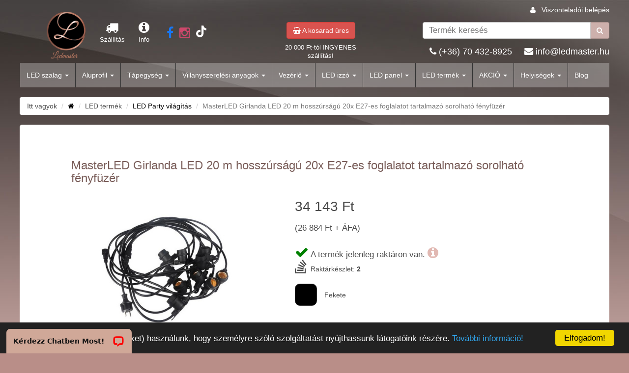

--- FILE ---
content_type: text/html; charset=utf-8
request_url: https://ledmaster.hu/led/LED_Girland/MasterLED_Girlanda_LED_20_m_hosszursagu_20x_E27_es_foglalatot_tartalmazo_sorolhato_girland_4283
body_size: 11364
content:
<!DOCTYPE html>
<html lang="hu-HU">
    <head>
        <meta charset="utf-8">
        <meta http-equiv="X-UA-Compatible" content="IE=edge">
        <meta name="viewport" content="width=device-width, initial-scale=1, maximum-scale=1, user-scalable=0">
        <meta http-equiv="Content-Type" content="text/html; charset=UTF-8">
        <meta name="ROBOTS" content="ALL" />

        <title>MasterLED Girlanda LED 20 m hosszúrságú 20x E27-es foglalatot tartalmazó sorolható fényfüzér | LEDMaster</title>
        <meta name="keywords" content="">
        <meta name="description" content="MasterLED Girlanda LED 20 m hosszúrságú 20x E27-es foglalatot tartalmazó sorolható fényfüzérLáthatósági szög 360 °, Milyen foglalatú izzóhoz? E27 , Felhasználási terület Kültér , Feszültség 220-240 V, Vízállósági szint IP44 , Hosszúság 20000 mm,  26884 Ft">
        <meta name="geo.region" content="hu">
        
        <meta name="robots" content="noodp"/>
        <meta name="Revisit-after" content="7 days" />
        <meta property="og:locale" content="hu_HU" />
        <meta property="og:type" content="product" />        
        <meta property="og:title" content="MasterLED Girlanda LED 20 m hosszúrságú 20x E27-es foglalatot tartalmazó sorolható fényfüzér" />
        <meta property="og:description" content="MasterLED Girlanda LED 20 m hosszúrságú 20x E27-es foglalatot tartalmazó sorolható fényfüzérLáthatósági szög 360 °, Milyen foglalatú izzóhoz? E27 , Felhasználási terület Kültér , Feszültség 220-240 V, Vízállósági szint IP44 , Hosszúság 20000 mm,  26884 Ft" />
        <meta property="og:url" content="https://ledmaster.hu//led/LED_Girland/MasterLED_Girlanda_LED_20_m_hosszursagu_20x_E27_es_foglalatot_tartalmazo_sorolhato_girland_4283" />
        <meta property="og:site_name" content="MasterLED Girlanda LED 20 m hosszúrságú 20x E27-es foglalatot tartalmazó sorolható fényfüzér" />
        <meta property="og:image" content="https://ledmaster.hu/item_images/4283/MasterLED_Girlanda_LED_20_m_hosszursagu_20x_E27_es_foglalatot_tartalmazo_sorolhato_girland_11189_show.jpg" />
        
        
        <meta name="facebook-domain-verification" content="x19twj9dhr448bs9qqmst05ddh5iqg" />
        
        
        
        <link rel="apple-touch-icon" sizes="57x57" href="/images/favicon/apple-icon-57x57.png">
        <link rel="apple-touch-icon" sizes="60x60" href="/images/favicon/apple-icon-60x60.png">
        <link rel="apple-touch-icon" sizes="72x72" href="/images/favicon/apple-icon-72x72.png">
        <link rel="apple-touch-icon" sizes="76x76" href="/images/favicon/apple-icon-76x76.png">
        <link rel="apple-touch-icon" sizes="114x114" href="/images/favicon/apple-icon-114x114.png">
        <link rel="apple-touch-icon" sizes="120x120" href="/images/favicon/apple-icon-120x120.png">
        <link rel="apple-touch-icon" sizes="144x144" href="/images/favicon/apple-icon-144x144.png">
        <link rel="apple-touch-icon" sizes="152x152" href="/images/favicon/apple-icon-152x152.png">
        <link rel="apple-touch-icon" sizes="180x180" href="/images/favicon/apple-icon-180x180.png">
        <link rel="icon" type="image/png" sizes="192x192"  href="/images/favicon/android-icon-192x192.png">
        <link rel="icon" type="image/png" sizes="32x32" href="/images/favicon/favicon-32x32.png">
        <link rel="icon" type="image/png" sizes="96x96" href="/images/favicon/favicon-96x96.png">
        <link rel="icon" type="image/png" sizes="16x16" href="/images/favicon/favicon-16x16.png">
        <link rel="manifest" href="/images/favicon/manifest.json">
        <meta name="msapplication-TileColor" content="#ffffff">
        <meta name="msapplication-TileImage" content="/images/favicon/ms-icon-144x144.png">
        <meta name="theme-color" content="#ffffff">
        <meta name="google-site-verification" content="NRc6tCpdFCg2NxgYE3eigodqb2kYk8MNrRwJ1wKQIu8" />

        <link rel="stylesheet" type="text/css" href="/css/font.css">
        <link rel="stylesheet" type="text/css" href="/css/font-awesome.css">
        <link rel="stylesheet" type="text/css" href="/css/bootstrap.min.css">
        <link rel="stylesheet" type="text/css" href="/css/style.css">
        <link rel="stylesheet" type="text/css" href="/css/style_lg.css">
        <link rel="stylesheet" type="text/css" href="/css/style_md.css">
        <link rel="stylesheet" type="text/css" href="/css/style_sm.css">
        <link rel="stylesheet" type="text/css" href="/css/style_xs.css">
        <link rel="stylesheet" type="text/css" href="/css/sweet-alert.css">
        <link rel="stylesheet" type="text/css" href="/css/lightgallery.css">
        <link rel="stylesheet" type="text/css" href="/css/dropdown.css">
        <link rel="stylesheet" type="text/css" href="/css/jquery-ui.min.css">
        <link rel="stylesheet" type="text/css" href="/css/slick.css"/>
        <link rel="stylesheet" type="text/css" href="/css/slick-theme.css"/>
        <link rel="stylesheet" type="text/css" href="/css/overwrite.css">
        
        <script type="text/javascript" src="/js/jquery-1.11.0.min.js"></script>
        <script type="text/javascript" src="/js/sweet-alert.min.js"></script>
        <script type="text/javascript" src="/js/bootstrap.min.js"></script>
        <script type="text/javascript" src="/js/jquery-ui.min.js"></script>
        <script type="text/javascript" src="/js/slick.min.js"></script>
        
        
        
        <!-- Google tag (gtag.js) -->
        <script async src="https://www.googletagmanager.com/gtag/js?id=G-KSQR9PD78W"></script>
        <script>
          window.dataLayer = window.dataLayer || [];
          function gtag(){dataLayer.push(arguments);}
          gtag('js', new Date());

          gtag('config', 'G-KSQR9PD78W');
        </script>
        
        <script type="text/javascript"></script>
        
        <script type="text/javascript">
            window.cookieconsent_options = {"message":"Weboldalunkon cookie-kat (sütiket) használunk, hogy személyre szóló szolgáltatást nyújthassunk látogatóink részére.","dismiss":"Elfogadom!","learnMore":"További információ!","link":"../doc/aszf.pdf","theme":"dark-bottom"};
        </script>
        <script type="text/javascript" src="//cdnjs.cloudflare.com/ajax/libs/cookieconsent2/1.0.9/cookieconsent.min.js"></script>
       
        
        <!-- Meta Pixel Code -->
        <script>
        !function(f,b,e,v,n,t,s)
        {if(f.fbq)return;n=f.fbq=function(){n.callMethod?
        n.callMethod.apply(n,arguments):n.queue.push(arguments)};
        if(!f._fbq)f._fbq=n;n.push=n;n.loaded=!0;n.version='2.0';
        n.queue=[];t=b.createElement(e);t.async=!0;
        t.src=v;s=b.getElementsByTagName(e)[0];
        s.parentNode.insertBefore(t,s)}(window, document,'script',
        'https://connect.facebook.net/en_US/fbevents.js');
        fbq('init', '929211857472945');
        fbq('track', 'PageView');
        </script>
        <noscript><img height="1" width="1" style="display:none"
        src="https://www.facebook.com/tr?id=929211857472945&ev=PageView&noscript=1"
        /></noscript>
        <!-- End Meta Pixel Code -->
        
    </head>

<body itemscope itemtype="http://schema.org/WebPage">
    
    <div id="fb-root"></div>
    <script type="text/javascript">(function(d, s, id) {
    var js, fjs = d.getElementsByTagName(s)[0];
    if (d.getElementById(id)) return;
    js = d.createElement(s); js.id = id;
    js.src = "//connect.facebook.net/hu_HU/all.js#xfbml=1&appId=519652811379386";
    fjs.parentNode.insertBefore(js, fjs);
    }(document, 'script', 'facebook-jssdk'));</script>
    
    <div id="preloader"><div id="status">Kis türelmet,<br>feldolgozás folyamatban ...</div></div>
    
    <meta itemprop="url" content="https://ledmaster.hu/">
    <meta itemprop="name" content="LEDMaster">

    <!--<div id="preloader"><div id="status">Kis türelmet,<br>feldolgozás folyamatban ...</div></div>-->
    <div class="scroll_top"><i class="fa fa-angle-up"></i></div>
    <div id="wrapper">

        <nav class="navbar navbar-default my-navbar-fixed-top">
            <div class="row">
                <div class="col-xs-12">
                    <div style="margin: 0 auto; max-width: 1200px; position: relative;">
                        <div class="dealer_login"><i class="fa fa-user"></i> &nbsp; <a href="https://ledmasterb2b.hu/" style="color: #FFFFFF;">Viszonteladói belépés</a></div>
                        <div class="row">
                            <div class="col-xs-2 col-sm-3 col-md-5">
                                <div class="logo row" style="color: #FFFFFF; font-size: 1em;">
                                    <div class="col-xs-12 col-md-2"><a href="/"><img src="/images/logo.png" alt="LEDMaster.hu"></a></div>
                                    <div style="margin: 20px 0  0 30px;" class="col-md-2 hidden-xs hidden-sm text-center"><a href="/szallitasi_dijaink"><i class="fa fa-2x fa-truck"></i><br>Szállítás</a></div>
                                    <div style="margin-top: 20px;" class="col-md-1 hidden-xs hidden-sm text-center"><a href="/kapcsolat"><i class="fa fa-2x fa-info-circle"></i><br>Info</a></div>
                                    <div style="margin-top: 28px; margin-left: 15px;" class="col-md-3 hidden-xs hidden-sm text-center">
                                        <a target="_blank" href="https://www.facebook.com/ledmasterhu/"><i style="color: #1877F2" class="fa fa-2x fa-facebook"></i></a> &nbsp; 
                                        <a target="_blank" href="https://www.instagram.com/ledmaster_hu/"><i style="color: #cd486b" class="fa fa-2x fa-instagram"></i></a> &nbsp; 
                                        <a target="_blank" href="https://www.tiktok.com/@ledmaster.official"><svg xmlns="http://www.w3.org/2000/svg" height="24" width="21" viewBox="0 0 448 512"><!--!Font Awesome Free 6.5.2 by @fontawesome - https://fontawesome.com License - https://fontawesome.com/license/free Copyright 2024 Fonticons, Inc.--><path fill="#FFFFFF" d="M448 209.9a210.1 210.1 0 0 1 -122.8-39.3V349.4A162.6 162.6 0 1 1 185 188.3V278.2a74.6 74.6 0 1 0 52.2 71.2V0l88 0a121.2 121.2 0 0 0 1.9 22.2h0A122.2 122.2 0 0 0 381 102.4a121.4 121.4 0 0 0 67 20.1z"/></svg></a>
                                    </div>
                                    
                                    <div class="col-md-3 hidden-xs hidden-sm"></div>
                                </div>
                            </div>
                            <div class="hidden-xs col-sm-4 col-md-3">
                                <div class="basket-box text-center">
                                    <a tabindex="0" class="btn btn-danger" role="button" data-toggle="popover" data-trigger="click" title="" data-content=""><i class="fa fa-shopping-basket"></i> A kosarad üres</a>
                                    <div style="color: #FFFFFF; font-size: 0.9em; margin: 10px 0 5px 0;" class="hidden-sm">
                                    20 000 Ft-tól INGYENES szállítás!
                                    </div>
                                </div>
                            </div>
                            <div class="col-xs-10 col-sm-5 col-md-4">
                                <div class="search-div">
                                    <form method="GET" action="/" id="search">
                                        <input name="op" value="do_search" type="hidden">                                                                            
                                        <div class="input-group">
                                            <input autocomplete="off" type="text" class="form-control search-input" placeholder="Termék keresés" name="search_name" id="search_name" aria-describedby="basic-addon2">
                                            <span class="input-group-addon btn btn-default" id="basic-addon2"><i class="fa fa-search"></i></span>
                                        </div>
                                    </form>
                                    <div id="search_result_wrapper">
                                        <div id="search_result"></div>
                                    </div>
                                    <div class="hidden-xs hidden-sm text-right header-email"><i class="fa fa-phone"></i> <a style="color: white;" href="tel:(+36) 70 432-8925">(+36) 70 432-8925</a> &nbsp;&nbsp;&nbsp; <i class="fa fa-envelope"></i> <a style="color: white;" href="mailto:info@ledmaster.hu">info@ledmaster.hu</a></div>
                                </div>
                            </div>
                            <div class="clearfix"></div>
                        </div>
                    </div>
                </div>
                
                <div class="col-xs-12">
                    <div style="max-width: 1200px; margin: 0 auto;">
                        <div class="navbar-header">
                          <button type="button" class="navbar-toggle collapsed" data-toggle="collapse" data-target="#my_menu" aria-expanded="false">
                            <span class="sr-only">Toggle navigation</span>
                            <span class="icon-bar"></span>
                            <span class="icon-bar"></span>
                            <span class="icon-bar"></span>
                          </button>
                            <span style="color: #FFFFFF; margin-top: -6px;" class="navbar-brand visible-xs visible-sm">
                                <a href="/szallitasi_dijaink"><i class="fa fa-2x fa-truck"></i></a> &nbsp;  
                                <a href="/kapcsolat"><i class="fa fa-2x fa-info-circle"></i></a> &nbsp; 
                                <a href="/mediatar"><i class="fa fa-2x fa-camera"></i></a> &nbsp; 
                                
                                <a href="/kosaram_tartalma"><i style="color: #d9534f;;" class="fa fa-2x fa-shopping-basket"></i></a>
                            </span>
                        </div>

                        <div class="collapse navbar-collapse" id="my_menu">
                            <ul class="nav navbar-nav">
                                <li class="dropdown"><a data-toggle="dropdown" class="dropdown-toggle" href="javascript:void(0)">LED szalag <span class="caret"></span></a><ul role="menu" class="dropdown-menu"><li><a href="/led_termek/LED_szalag/nem-vizallo-belteri-led-szalag/default" title="Beltéri led szalag">Beltéri led szalag</a></li><li><a href="/led_termek/LED_szalag/vizallo-kulteri-led-szalag/default" title="Vízálló led szalag">Vízálló led szalag</a></li><li class="dropdown-submenu"><a data-toggle="dropdown" class="dropdown-toggle my_submenu" href="javascript:void(0)">LEDmaster Prémium LED szalag szettek <span class="caret"></span></a><ul role="menu" class="dropdown-menu"><li><a href="/led_termek/LED_szalag/LEDmaster_Premium_belteri_LED_szalag_szettek/default" title="LEDmaster Prémium beltéri LED szalag szettek">LEDmaster Prémium beltéri LED szalag szettek</a></li></ul></li><li class="dropdown-submenu"><a data-toggle="dropdown" class="dropdown-toggle my_submenu" href="javascript:void(0)">Strühm LEDszalag szettek <span class="caret"></span></a><ul role="menu" class="dropdown-menu"><li><a href="/led_termek/LED_szalag/RGB/default" title="RGB">RGB</a></li><li><a href="/led_termek/LED_szalag/Egyszinu/default" title="Fehér">Fehér</a></li></ul></li><li><a href="/led_termek/LED_szalag/EcoLight_LED_szalag_szettek/default" title="EcoLight LED szalag szettek">EcoLight LED szalag szettek</a></li><li><a href="/led_termek/LED_szalag/MasterLED_ledszalag_szettek/default" title="MasterLED ledszalag szettek">MasterLED ledszalag szettek</a></li></ul></li><li class="dropdown"><a data-toggle="dropdown" class="dropdown-toggle" href="javascript:void(0)">Aluprofil <span class="caret"></span></a><ul role="menu" class="dropdown-menu"><li><a href="/led_termek/Aluprofil/aluprofil-led-szalaghoz/default" title="Aluprofilok">Aluprofilok</a></li></ul></li><li class="dropdown"><a data-toggle="dropdown" class="dropdown-toggle" href="javascript:void(0)">Tápegység <span class="caret"></span></a><ul role="menu" class="dropdown-menu"><li><a href="/led_termek/Tapegyseg/LED_tapegyseg_5_VDC/default" title="LED tápegység 5 VDC">LED tápegység 5 VDC</a></li><li><a href="/led_termek/Tapegyseg/12_VDC_tapegyseg/default" title="LED tápegység 12 VDC">LED tápegység 12 VDC</a></li><li><a href="/led_termek/Tapegyseg/24_VDC_tapegyseg/default" title="LED tápegység 24 VDC">LED tápegység 24 VDC</a></li></ul></li><li class="dropdown"><a data-toggle="dropdown" class="dropdown-toggle" href="javascript:void(0)">Villanyszerelési anyagok <span class="caret"></span></a><ul role="menu" class="dropdown-menu"><li><a href="/led_termek/Villanyszerelesi_anyagok/LED_Fejlampa/default" title="Zseblámpák és fejlámpák">Zseblámpák és fejlámpák</a></li><li><a href="/led_termek/Villanyszerelesi_anyagok/Crownman_termekek/default" title="Crownman barkácsolási termékek">Crownman barkácsolási termékek</a></li><li class="dropdown-submenu"><a data-toggle="dropdown" class="dropdown-toggle my_submenu" href="javascript:void(0)">Kapcsolók, dugaljak és egyéb szerelvények <span class="caret"></span></a><ul role="menu" class="dropdown-menu"><li><a href="/led_termek/Villanyszerelesi_anyagok/Lengo_aljzatok_dugvillak/default" title="Lengő aljzatok, dugvillák">Lengő aljzatok, dugvillák</a></li><li><a href="/led_termek/Villanyszerelesi_anyagok/Hosszabbitok_elosztok/default" title="Hosszabbítók, elosztók">Hosszabbítók, elosztók</a></li><li><a href="/led_termek/Villanyszerelesi_anyagok/Falon_kivuli_kapcsolok_es_egyeb_szerelvenyek/default" title="Falon kívüli kapcsolók és egyéb szerelvények">Falon kívüli kapcsolók és egyéb szerelvények</a></li><li><a href="/led_termek/Villanyszerelesi_anyagok/Sullyesztett_kapcsolok_es_egyeb_szerelvenyek/default" title="Süllyesztett kapcsolók és egyéb szerelvények">Süllyesztett kapcsolók és egyéb szerelvények</a></li><li><a href="/led_termek/Villanyszerelesi_anyagok/Vizmentes_kapcsolok_es_egyeb_szerelvenyek/default" title="Vízmentes kapcsolók és egyéb szerelvények">Vízmentes kapcsolók és egyéb szerelvények</a></li></ul></li><li class="dropdown-submenu"><a data-toggle="dropdown" class="dropdown-toggle my_submenu" href="javascript:void(0)">Elemek <span class="caret"></span></a><ul role="menu" class="dropdown-menu"><li><a href="/led_termek/Villanyszerelesi_anyagok/Ujratoltheto_akkumlator/default" title="Újratölthető akkumlátorok">Újratölthető akkumlátorok</a></li><li><a href="/led_termek/Villanyszerelesi_anyagok/Gomb_elemek/default" title="Gombelemek">Gombelemek</a></li><li><a href="/led_termek/Villanyszerelesi_anyagok/Alkali_specialis_elemek/default" title="Alkáli, speciális elemek">Alkáli, speciális elemek</a></li><li><a href="/led_termek/Villanyszerelesi_anyagok/Akkumlator_toltok/default" title="Akkumlátor töltők">Akkumlátor töltők</a></li></ul></li><li class="dropdown-submenu"><a data-toggle="dropdown" class="dropdown-toggle my_submenu" href="javascript:void(0)">Ragasztószalagok <span class="caret"></span></a><ul role="menu" class="dropdown-menu"><li><a href="/led_termek/Villanyszerelesi_anyagok/Ragasztoszalag/default" title="Szigetelő szalagok">Szigetelő szalagok</a></li><li><a href="/led_termek/Villanyszerelesi_anyagok/Ketoldalu_ragasztoszalagok/default" title="Kétoldalú ragasztószalagok">Kétoldalú ragasztószalagok</a></li></ul></li><li class="dropdown-submenu"><a data-toggle="dropdown" class="dropdown-toggle my_submenu" href="javascript:void(0)">Kötődobozok <span class="caret"></span></a><ul role="menu" class="dropdown-menu"><li><a href="/led_termek/Villanyszerelesi_anyagok/Elosztok_es_kotoelemek/default" title="Falon kívüli kötődobozok">Falon kívüli kötődobozok</a></li><li><a href="/led_termek/Villanyszerelesi_anyagok/Falon_kivuli_kotodobozok/default" title="Süllyesztett kötődobozok">Süllyesztett kötődobozok</a></li></ul></li><li><a href="/led_termek/Villanyszerelesi_anyagok/Lakaselosztok/default" title="Lakáselosztók">Lakáselosztók</a></li><li><a href="/led_termek/Villanyszerelesi_anyagok/Power_bank/default" title="Power bank">Power bank</a></li><li><a href="/led_termek/Villanyszerelesi_anyagok/Kabelkotegelo/default" title="Kábelkötegelő">Kábelkötegelő</a></li><li class="dropdown-submenu"><a data-toggle="dropdown" class="dropdown-toggle my_submenu" href="javascript:void(0)">Foglalatok <span class="caret"></span></a><ul role="menu" class="dropdown-menu"><li><a href="/led_termek/Villanyszerelesi_anyagok/E14_foglalat/default" title="E14 foglalat">E14 foglalat</a></li><li><a href="/led_termek/Villanyszerelesi_anyagok/GU10_foglalat/default" title="GU10 foglalat">GU10 foglalat</a></li><li><a href="/led_termek/Villanyszerelesi_anyagok/E27_foglalatok/default" title="E27 foglalat">E27 foglalat</a></li></ul></li><li><a href="/led_termek/Villanyszerelesi_anyagok/Cstlakozo/default" title="Csatlakozók">Csatlakozók</a></li><li><a href="/led_termek/Villanyszerelesi_anyagok/Mozgaserzekelok/default" title="Mozgásérzékelők és alkonykapcsolók">Mozgásérzékelők és alkonykapcsolók</a></li><li><a href="/led_termek/Villanyszerelesi_anyagok/Vezetek_nelkuli_csengo/default" title="Vezeték nélküli csengő">Vezeték nélküli csengő</a></li><li><a href="/led_termek/Villanyszerelesi_anyagok/Csatlakozok/default" title="Sorkapcsok és kötőelemek 12-230V">Sorkapcsok és kötőelemek 12-230V</a></li><li class="dropdown-submenu"><a data-toggle="dropdown" class="dropdown-toggle my_submenu" href="javascript:void(0)">Vezetékek <span class="caret"></span></a><ul role="menu" class="dropdown-menu"><li><a href="/led_termek/Villanyszerelesi_anyagok/Szerelt_vezetekek/default" title="Szerelt vezetékek">Szerelt vezetékek</a></li><li><a href="/led_termek/Villanyszerelesi_anyagok/Gyenge_aramu_vezetekek/default" title="Gyenge áramú vezetékek">Gyenge áramú vezetékek</a></li></ul></li><li><a href="/led_termek/Villanyszerelesi_anyagok/Kapcsolok/default" title="MasterLED Üveg szerelvények">MasterLED Üveg szerelvények</a></li><li><a href="/led_termek/Villanyszerelesi_anyagok/vezetekek_es_kabelek/default" title="Kiegészítők">Kiegészítők</a></li></ul></li><li class="dropdown"><a data-toggle="dropdown" class="dropdown-toggle" href="javascript:void(0)">Vezérlő <span class="caret"></span></a><ul role="menu" class="dropdown-menu"><li><a href="/led_termek/Vezerlo/Dimmer_fenyeroszabalyzo/default" title="Dimmer fényerőszabályzó">Dimmer fényerőszabályzó</a></li><li><a href="/led_termek/Vezerlo/Wifi/default" title="RGB vezérlők">RGB vezérlők</a></li></ul></li><li class="dropdown"><a data-toggle="dropdown" class="dropdown-toggle" href="javascript:void(0)">LED izzó <span class="caret"></span></a><ul role="menu" class="dropdown-menu"><li><a href="/led_termek/LED_izzo/E40_LED_izzo/default" title="E40 LED izzó">E40 LED izzó</a></li><li><a href="/led_termek/LED_izzo/e-14/default" title="E14 LED izzó">E14 LED izzó</a></li><li><a href="/led_termek/LED_izzo/e-27/default" title="E27 LED izzó">E27 LED izzó</a></li><li><a href="/led_termek/LED_izzo/G4_LED_izzo/default" title="G4 LED izzó">G4 LED izzó</a></li><li><a href="/led_termek/LED_izzo/G9_LED_izzo/default" title="G9 LED izzó">G9 LED izzó</a></li><li><a href="/led_termek/LED_izzo/gu-10/default" title="GU10 LED izzó">GU10 LED izzó</a></li><li><a href="/led_termek/LED_izzo/GX53/default" title="GX53 LED izzó">GX53 LED izzó</a></li><li><a href="/led_termek/LED_izzo/mr-16/default" title="MR16 LED izzó">MR16 LED izzó</a></li><li><a href="/led_termek/LED_izzo/5_1_LED_izzo/default" title="Csomagakció">Csomagakció</a></li></ul></li><li class="dropdown"><a data-toggle="dropdown" class="dropdown-toggle" href="javascript:void(0)">LED panel <span class="caret"></span></a><ul role="menu" class="dropdown-menu"><li class="dropdown-submenu"><a data-toggle="dropdown" class="dropdown-toggle my_submenu" href="javascript:void(0)">LED panelek <span class="caret"></span></a><ul role="menu" class="dropdown-menu"><li><a href="/led_termek/LED_panel/led-mennyezeti-lampa/default" title="Falba süllyesztett LED panel">Falba süllyesztett LED panel</a></li><li><a href="/led_termek/LED_panel/Falon_kivuli_Led_panel/default" title="Falon kívüli LED panel">Falon kívüli LED panel</a></li></ul></li></ul></li><li class="dropdown"><a data-toggle="dropdown" class="dropdown-toggle" href="javascript:void(0)">LED termék <span class="caret"></span></a><ul role="menu" class="dropdown-menu"><li class="dropdown-submenu"><a data-toggle="dropdown" class="dropdown-toggle my_submenu" href="javascript:void(0)">Kerti LED világítás <span class="caret"></span></a><ul role="menu" class="dropdown-menu"><li><a href="/led_termek/LED_termek/Kerti_vilagitas/default" title="Állólámpa beépített LED-del">Állólámpa beépített LED-del</a></li><li><a href="/led_termek/LED_termek/Napelemes_utcai_lampa/default" title="Napelemes lámpák">Napelemes lámpák</a></li><li><a href="/led_termek/LED_termek/Fali_lampa_beepitett_LED_el/default" title="Fali lámpa beépített LED-del">Fali lámpa beépített LED-del</a></li><li><a href="/led_termek/LED_termek/Fali_lampa_cserelheto_LED_el/default" title="Fali lámpa cserélhető fényforrással">Fali lámpa cserélhető fényforrással</a></li><li><a href="/led_termek/LED_termek/LED_allolampa_cserelheto_LED_el/default" title="Állólámpa cserélhető fényforrással">Állólámpa cserélhető fényforrással</a></li><li><a href="/led_termek/LED_termek/Napelemes_utcamegvilagitok/default" title="Napelemes utcamegvilágítók">Napelemes utcamegvilágítók</a></li><li><a href="/led_termek/LED_termek/Sullyesztett_es_leszurhato_LED_lampa/default" title="Süllyesztett és leszúrható LED lámpa">Süllyesztett és leszúrható LED lámpa</a></li><li><a href="/led_termek/LED_termek/Kerti_mennyezeti_lampak/default" title="Kerti mennyezeti lámpák">Kerti mennyezeti lámpák</a></li><li><a href="/led_termek/LED_termek/LED_Girland/default" title="LED Party világítás">LED Party világítás</a></li><li><a href="/led_termek/LED_termek/Kulteri_eloszto_blokk/default" title="Kültéri elosztó blokk">Kültéri elosztó blokk</a></li></ul></li><li class="dropdown-submenu"><a data-toggle="dropdown" class="dropdown-toggle my_submenu" href="javascript:void(0)">Ipari LED termékek <span class="caret"></span></a><ul role="menu" class="dropdown-menu"><li><a href="/led_termek/LED_termek/led-reflektor/default" title="Led reflektor">Led reflektor</a></li><li><a href="/led_termek/LED_termek/Munka_lampak/default" title="Munkalámpa">Munkalámpa</a></li><li><a href="/led_termek/LED_termek/Por_es_Paramentes_lampa/default" title="Por- és Páramentes beépített LED-es lámpa">Por- és Páramentes beépített LED-es lámpa</a></li><li><a href="/led_termek/LED_termek/LED_es_armatura/default" title="Fénycső armatúra">Fénycső armatúra</a></li><li><a href="/led_termek/LED_termek/LED_fenycso/default" title="LED fénycső">LED fénycső</a></li><li><a href="/led_termek/LED_termek/LED_utcavilagito/default" title="LED utcavilágító">LED utcavilágító</a></li><li><a href="/led_termek/LED_termek/High_Bay_lampa/default" title="Csarnokvilágító lámpa">Csarnokvilágító lámpa</a></li><li><a href="/led_termek/LED_termek/Kandelaber_es_kiegeszitoi/default" title="Kandeláber és kiegeszítői">Kandeláber és kiegeszítői</a></li></ul></li><li class="dropdown-submenu"><a data-toggle="dropdown" class="dropdown-toggle my_submenu" href="javascript:void(0)">Tükör és képmegvilágítók <span class="caret"></span></a><ul role="menu" class="dropdown-menu"><li><a href="/led_termek/LED_termek/Tukormegvilagtok/default" title="Fürdőszobai tükörvilágítás">Fürdőszobai tükörvilágítás</a></li><li><a href="/led_termek/LED_termek/Kepmegvilagitok/default" title="Képmegvilágítók">Képmegvilágítók</a></li></ul></li><li class="dropdown-submenu"><a data-toggle="dropdown" class="dropdown-toggle my_submenu" href="javascript:void(0)">Mennyezeti LED lámpa <span class="caret"></span></a><ul role="menu" class="dropdown-menu"><li><a href="/led_termek/LED_termek/Taviranyithato_lampak/default" title="Távirányítható lámpák">Távirányítható lámpák</a></li><li><a href="/led_termek/LED_termek/Uj_Modena_sorozat/default" title="Modena sorozat">Modena sorozat</a></li><li><a href="/led_termek/LED_termek/IP20_vedettsegu_menyeztei_lampak/default" title="IP20 védettségű mennyezeti lámpák">IP20 védettségű mennyezeti lámpák</a></li><li><a href="/led_termek/LED_termek/IP44_vedettsegu_mennyezeti_lampak/default" title="IP44 védettségű mennyezeti lámpák">IP44 védettségű mennyezeti lámpák</a></li><li><a href="/led_termek/LED_termek/IP54_vedettsegu_mennyezeti_lampak/default" title="IP54 védettségű mennyezeti lámpák">IP54 védettségű mennyezeti lámpák</a></li><li><a href="/led_termek/LED_termek/IP65_vedettsegu_mennyezeti_lampak/default" title="IP65 védettségű mennyezeti lámpák">IP65 védettségű mennyezeti lámpák</a></li><li><a href="/led_termek/LED_termek/LEDmaster_Premium_Lucero_lampacsalad/default" title="Lucero távirányítós lámpacsalád">Lucero távirányítós lámpacsalád</a></li><li><a href="/led_termek/LED_termek/E27_es_foglalatu_mennyezeti_lampak/default" title="E27-es foglalatú mennyezeti lámpák">E27-es foglalatú mennyezeti lámpák</a></li><li><a href="/led_termek/LED_termek/Mozgaserzekelos_mennyezeti_lampa/default" title="Mozgásérzékelős mennyezeti lámpák">Mozgásérzékelős mennyezeti lámpák</a></li></ul></li><li class="dropdown-submenu"><a data-toggle="dropdown" class="dropdown-toggle my_submenu" href="javascript:void(0)">Spotlámpák <span class="caret"></span></a><ul role="menu" class="dropdown-menu"><li><a href="/led_termek/LED_termek/spot-lampatestek/default" title="Süllyesztett spot lámpa cserélhető fényforrással">Süllyesztett spot lámpa cserélhető fényforrással</a></li><li><a href="/led_termek/LED_termek/Mennyezeti_lampak/default" title="Falon kívüli spot lámpa cserélhető fényforrással">Falon kívüli spot lámpa cserélhető fényforrással</a></li><li><a href="/led_termek/LED_termek/Spot_lampa/default" title="Süllyesztett spotlámpa beépített LED-es fényforrás">Süllyesztett spotlámpa beépített LED-es fényforrás</a></li><li><a href="/led_termek/LED_termek/Sullyesztett_spot_lampa/default" title="Falon kívüli spot lámpa beépített LED-es fényforrá">Falon kívüli spot lámpa beépített LED-es fényforrá</a></li></ul></li><li><a href="/led_termek/LED_termek/Fuggesztett_lampak/default" title="Függesztett lámpák">Függesztett lámpák</a></li><li><a href="/led_termek/LED_termek/Karacsonyi_vilagitas/default" title="Karácsonyi világítás">Karácsonyi világítás</a></li><li class="dropdown-submenu"><a data-toggle="dropdown" class="dropdown-toggle my_submenu" href="javascript:void(0)">Sínre szerelhető lámparendszerek <span class="caret"></span></a><ul role="menu" class="dropdown-menu"><li><a href="/led_termek/LED_termek/Sinre_szerelheto_lampa/default" title="1 fázisú sínes rendszerek">1 fázisú sínes rendszerek</a></li><li><a href="/led_termek/LED_termek/3_fazisu_sines_rendszerek/default" title="3 fázisú sínes rendszerek">3 fázisú sínes rendszerek</a></li><li><a href="/led_termek/LED_termek/Magneses_sines_rendszerek/default" title="Mágneses sínes rendszerek">Mágneses sínes rendszerek</a></li><li><a href="/led_termek/LED_termek/Videx_sines_rendszerek/default" title="Videx sínes rendszerek">Videx sínes rendszerek</a></li></ul></li><li><a href="/led_termek/LED_termek/LED_Fali_lampa/default" title="Fali LED lámpa">Fali LED lámpa</a></li><li><a href="/led_termek/LED_termek/LED_asztali_lampa/default" title="Asztali lámpa">Asztali lámpa</a></li><li><a href="/led_termek/LED_termek/LED_falmosofeny/default" title="Állólámpa">Állólámpa</a></li><li><a href="/led_termek/LED_termek/Butorvilagitas/default" title="Pultmegvilágítók">Pultmegvilágítók</a></li><li><a href="/led_termek/LED_termek/Gardrobvilagitas/default" title="Gardróbvilágítás">Gardróbvilágítás</a></li><li><a href="/led_termek/LED_termek/LED_TV_hattervilagitas/default" title="TV LED szalag">TV LED szalag</a></li><li class="dropdown-submenu"><a data-toggle="dropdown" class="dropdown-toggle my_submenu" href="javascript:void(0)">LED Irányfény <span class="caret"></span></a><ul role="menu" class="dropdown-menu"><li><a href="/led_termek/LED_termek/Lepcso_vilagitas/default" title="LED Lépcsővilágítás">LED Lépcsővilágítás</a></li><li><a href="/led_termek/LED_termek/LED_Ejszakai_feny/default" title="LED Éjszakai fény">LED Éjszakai fény</a></li></ul></li><li><a href="/led_termek/LED_termek/nem-vizallo-led-modul/default" title="Beltéri led modul">Beltéri led modul</a></li><li><a href="/led_termek/LED_termek/vizallo-kulteri-led-modul/default" title="Vízálló led modul">Vízálló led modul</a></li><li><a href="/led_termek/LED_termek/LED_auto_izzok/default" title="LED autó izzók és tartozékok">LED autó izzók és tartozékok</a></li></ul></li>
                                <li class="dropdown"><a data-toggle="dropdown" class="dropdown-toggle" href="javascript:void(0)">AKCIÓ <span class="caret"></span></a><ul role="menu" class="dropdown-menu"><li><a href="/kiemelt/akcio">Akció</a></li><li><a href="/kiemelt/ujdonsag">Újdonság</a></li><li><a href="/kiemelt/ujrakaphato">Újra kapható</a></li><li><a href="/kiemelt/kifuto">Tartósan alacsony árú termékek</a></li></ul></li><li class="dropdown"><a data-toggle="dropdown" class="dropdown-toggle" href="javascript:void(0)">Helyiségek <span class="caret"></span></a><ul role="menu" class="dropdown-menu"><li><a href="/helyisegek/furdoszoba">Fürdőszoba</a></li><li><a href="/helyisegek/nappali">Nappali</a></li><li><a href="/helyisegek/haloszoba">Hálószoba</a></li><li><a href="/helyisegek/gyerekszoba">Gyerekszoba</a></li><li><a href="/helyisegek/dolgozoszoba">Dolgozószoba</a></li><li><a href="/helyisegek/eloszoba">Előszoba</a></li><li><a href="/helyisegek/lepcso">Lépcső</a></li><li><a href="/helyisegek/iroda">Iroda</a></li><li><a href="/helyisegek/konyha">Konyha és Étkező</a></li><li><a href="/helyisegek/terasz">Terasz</a></li><li><a href="/helyisegek/kert">Kert</a></li></ul></li>
                                <li><a href="/hirek">Blog</a></li>
                            </ul>
                        </div>
                    </div>
                </div>
            </div>
        </nav>

        <div class="content_wrapper">
            <ol class="breadcrumb">
    <li>Itt vagyok</li>
    <li><a href="/"><i class="fa fa-home"></i></a></li>
    <li>LED termék</li>
    <li><a href="/led_termek/LED_termek/LED_Girland/abc" itemprop="google_product_category">LED Party világítás</a></li>
    <li class="active">MasterLED Girlanda LED 20 m hosszúrságú 20x E27-es foglalatot tartalmazó sorolható fényfüzér</li>
</ol>

<div class="content" itemscope itemtype="http://schema.org/Product">
    <div class="row product-padding">
        <h1 style="padding-left: 15px; padding-bottom: 15px;"><span itemprop="name">MasterLED Girlanda LED 20 m hosszúrságú 20x E27-es foglalatot tartalmazó sorolható fényfüzér</span></h1>
        <div class="col-xs-12 col-sm-5">
            <div class="lightGallery" style="margin-bottom: 15px;">
                <a style="margin-bottom: 15px; display: block;" href="/item_images/4283/MasterLED_Girlanda_LED_20_m_hosszursagu_20x_E27_es_foglalatot_tartalmazo_sorolhato_girland_11189_show.jpg" alt="MasterLED Girlanda LED 20 m hosszúrságú 20x E27-es foglalatot tartalmazó sorolható girland" title="MasterLED Girlanda LED 20 m hosszúrságú 20x E27-es foglalatot tartalmazó sorolható girland">
                    <img itemprop="image" src="/item_images/4283/MasterLED_Girlanda_LED_20_m_hosszursagu_20x_E27_es_foglalatot_tartalmazo_sorolhato_girland_11189_small.jpg" title="MasterLED Girlanda LED 20 m hosszúrságú 20x E27-es foglalatot tartalmazó sorolható girland" alt="MasterLED Girlanda LED 20 m hosszúrságú 20x E27-es foglalatot tartalmazó sorolható girland" class="img-responsive">
                </a>
                <a href="/item_images/4283/MasterLED_Girlanda_LED_20_m_hosszursagu_20x_E27_es_foglalatot_tartalmazo_sorolhato_girland_11190_show.jpg">
    <img src="/item_images/4283/MasterLED_Girlanda_LED_20_m_hosszursagu_20x_E27_es_foglalatot_tartalmazo_sorolhato_girland_11190_small.jpg" alt="MasterLED Girlanda LED 20 m hosszúrságú 20x E27-es foglalatot tartalmazó sorolható girland" title="MasterLED Girlanda LED 20 m hosszúrságú 20x E27-es foglalatot tartalmazó sorolható girland" height="100">
</a><a href="/item_images/4283/MasterLED_Girlanda_LED_20_m_hosszursagu_20x_E27_es_foglalatot_tartalmazo_sorolhato_girland_11191_show.jpg">
    <img src="/item_images/4283/MasterLED_Girlanda_LED_20_m_hosszursagu_20x_E27_es_foglalatot_tartalmazo_sorolhato_girland_11191_small.jpg" alt="MasterLED Girlanda LED 20 m hosszúrságú 20x E27-es foglalatot tartalmazó sorolható girland" title="MasterLED Girlanda LED 20 m hosszúrságú 20x E27-es foglalatot tartalmazó sorolható girland" height="100">
</a><a href="/item_images/4283/MasterLED_Girlanda_LED_20_m_hosszursagu_20x_E27_es_foglalatot_tartalmazo_sorolhato_girland_11192_show.jpg">
    <img src="/item_images/4283/MasterLED_Girlanda_LED_20_m_hosszursagu_20x_E27_es_foglalatot_tartalmazo_sorolhato_girland_11192_small.jpg" alt="MasterLED Girlanda LED 20 m hosszúrságú 20x E27-es foglalatot tartalmazó sorolható girland" title="MasterLED Girlanda LED 20 m hosszúrságú 20x E27-es foglalatot tartalmazó sorolható girland" height="100">
</a><a href="/item_images/4283/MasterLED_Girlanda_LED_20_m_hosszursagu_20x_E27_es_foglalatot_tartalmazo_sorolhato_girland_11193_show.jpg">
    <img src="/item_images/4283/MasterLED_Girlanda_LED_20_m_hosszursagu_20x_E27_es_foglalatot_tartalmazo_sorolhato_girland_11193_small.jpg" alt="MasterLED Girlanda LED 20 m hosszúrságú 20x E27-es foglalatot tartalmazó sorolható girland" title="MasterLED Girlanda LED 20 m hosszúrságú 20x E27-es foglalatot tartalmazó sorolható girland" height="100">
</a>
            </div>
        </div>
        <div class="col-xs-12 col-sm-7 product-padding-left" itemprop="offers" itemscope itemtype="http://schema.org/Offer">
            <link itemprop="availability" href="http://schema.org/InStock" />
            <link itemprop="itemCondition" href="http://schema.org/NewCondition" />
            <meta itemprop="priceCurrency" content="HUF" />
            <meta itemprop="price" content="34143" />
            <meta itemprop="priceValidUntil" content="2025-12-26" />
            <meta itemprop="url" content="https://ledmaster.hu//led/LED_Girland/MasterLED_Girlanda_LED_20_m_hosszursagu_20x_E27_es_foglalatot_tartalmazo_sorolhato_girland_4283" />
            <meta itemprop="description" content="
	
		Bemeneti feszültség:&nbsp;AC 220-240V 50 / 60Hz
		Sorozatban megengedett hossz:&nbsp;max.&nbsp;200 m vagy max.&nbsp;700W
		Fényforrás:&nbsp;40x LED E27 ST14 (nem tartozék)
		Teljes hossz:&nbsp;&nbsp;20 [m]&nbsp;
		Tápkábel hossza:&nbsp;100 [cm]
		Izzók közötti távolság:&nbsp;50 [cm]
		Távolság a hermetikus csatlakozótól az izzóig:&nbsp;50 [cm]
		Kábel típusa:&nbsp;H05RN-F 2x1mm
	
		Védettség:&nbsp;IP44
		Szín:&nbsp;&nbsp;Fekete
		Üzemi hőmérséklet:&nbsp;&nbsp;-20 ° ~ + 60 ° C

" />
            <meta itemprop="sku" content="Mas" />
            <meta itemprop="mpn" content="4283" />
            <meta itemprop="name" content="MasterLED Girlanda LED 20 m hosszúrságú 20x E27-es foglalatot tartalmazó sorolható fényfüzér" />
            <meta itemprop="brand" content="MasterLED">
            <meta property="product:retailer_item_id" content="4283">
            <div class="row">
                <div class="col-xs-12 col-sm-6" style="font-size: 2em; color: "> 34 143 Ft<br>
                    <span style="font-size: 0.6em;">(26 884 Ft + ÁFA) </span>
                </div>
                <div class="col-xs-12 col-sm-6"></div>
            </div><br>
            <div><i class="fa fa-2x fa-check" style="color: green;"></i> <span style="font-size: 1.2em;">A termék jelenleg raktáron van. <i class="fa fa-info-circle" style="color: #E1B8B2; cursor: pointer; font-size: 1.5em;" id="depo_icon"></i></span><div style="font-size: 0.9em; display: none; padding: 10px 0;" id="depo_info">Munkanapokon 15 óráig leadott megrendeléseket következő munkanapra szállítjuk. Hétvégi, ünnepnapi, munkanapokon 15 óra utáni megrendelésnél a megrendelést követő 2. munkanapon kézbesítjük a megrendelést.</div></div>
            <div><i class="fa fa-2x fa-stack-overflow" aria-hidden="true"></i> &nbsp;Raktárkészlet: <strong>2</strong></div>
            <br>
            <div class='color-wrapper' style="display: %color-visible%">
                <span class="color" style="background: url('/images/colors/Fekete.jpg')">&nbsp;</span> 
                <div class="color-text">Fekete</div>
            </div>
            <div style="margin-top: 20px;">
                <div></div>
            </div>
            <div><br><i class="fa fa-2x fa-download" aria-hidden="true"></i> <a href="/item_manual/4283/MasterLED_Girlanda_LED_20_m_hosszursagu_20x_E27_es_foglalatot_tartalmazo_sorolhato_fenyfuzer.pdf">Használati útmutató letöltése</a></div>
            
            <form method="post" action="/">
    <div class="shopping_cart_big">
        <input type="text" value="1" name="cnt" style="width: 100px; border: none; text-align: center;">
        <button style="color: #FFFFFF; background: transparent; border: none; cursor: pointer;" type="submit">db kosárba <i style="font-size: 1.4em;" class="fa fa-cart-plus"></i></button>
        <input name="item_id" type="hidden" value="4283">
        <input name="op" type="hidden" value="add_to_cart">
    </div>
    
</form>
    
            
            <div><i class="fa fa-2x fa-truck"></i> Házhozszállítás 20 000 Ft felett INGYENES!</div>
            <br>
            <div><i class="fa fa-2x fa-clock-o"></i> &nbsp;Hétköznap 15 óráig leadott megrendelését következő munkanap kiszállítjuk!</div>
            <br>
            <div><i class="fa fa-2x fa-money"></i> 15 nap pénzvisszafizetési garancia!</div>
            
        </div>
        
        <div class="clearfix"></div>
        <div class="col-xs-12 col-sm-5" style="margin-top: 15px;"><h3>Technikai adatok:</h3>
            <div class="params"><div class="col-xs-6">Gyártói cikkszám</div><div class="col-xs-6">2544</div><div class="clearfix"></div><div class="col-xs-6">Cikkszám</div><div class="col-xs-6">4283</div><div class="clearfix"></div><div class="col-xs-6">Termékkód</div><div class="col-xs-6">MasterLED Girlanda LED 20 m hosszúrságú 20x E27-es foglalatot tartalmazó sorolható fényfüzér</div><div class="clearfix"></div><div class="col-xs-6">Gyártó / márka</div><div class="col-xs-6">MasterLED</div><div class="clearfix"></div><div class="col-xs-6">Láthatósági szög</div><div class="col-xs-6">360 °</div><div class="clearfix"></div><div class="col-xs-6">Milyen foglalatú izzóhoz?</div><div class="col-xs-6">E27 </div><div class="clearfix"></div><div class="col-xs-6">Felhasználási terület</div><div class="col-xs-6">Kültér </div><div class="clearfix"></div><div class="col-xs-6">Feszültség</div><div class="col-xs-6">220-240 V</div><div class="clearfix"></div><div class="col-xs-6">Vízállósági szint</div><div class="col-xs-6">IP44 </div><div class="clearfix"></div><div class="col-xs-6">Hosszúság</div><div class="col-xs-6">20000 mm</div><div class="clearfix"></div><div class="col-xs-6">Garancia</div><div class="col-xs-6">2 év</div><div class="clearfix"></div></div>
        </div>
        <div class="col-xs-12 col-sm-7 product-padding-left" style="margin-top: 15px;"><h3>Egyéb információk:</h3><div>
	<div>
		<font style="color: rgb(40, 40, 40); font-family: Rubik, Arial, Tahoma, Verdana, sans-serif; font-size: 13.2px; vertical-align: inherit;">Bemeneti feszültség:&nbsp;</font><strong style="color: rgb(40, 40, 40); font-family: Rubik, Arial, Tahoma, Verdana, sans-serif; font-size: 13.2px;">AC 220-240V 50 / 60Hz</strong><br />
		<font style="color: rgb(40, 40, 40); font-family: Rubik, Arial, Tahoma, Verdana, sans-serif; font-size: 13.2px; vertical-align: inherit;">Sorozatban megengedett hossz:&nbsp;</font><strong style="color: rgb(40, 40, 40); font-family: Rubik, Arial, Tahoma, Verdana, sans-serif; font-size: 13.2px;"><font style="vertical-align: inherit;"><font style="vertical-align: inherit;">max.&nbsp;</font><font style="vertical-align: inherit;">200 m vagy max.&nbsp;</font><font style="vertical-align: inherit;">700W</font></font></strong><br style="color: rgb(40, 40, 40); font-family: Rubik, Arial, Tahoma, Verdana, sans-serif; font-size: 13.2px;" />
		<font style="color: rgb(40, 40, 40); font-family: Rubik, Arial, Tahoma, Verdana, sans-serif; font-size: 13.2px; vertical-align: inherit;">Fényforrás:&nbsp;</font><strong style="color: rgb(40, 40, 40); font-family: Rubik, Arial, Tahoma, Verdana, sans-serif; font-size: 13.2px;">40x LED E27 ST14 (nem tartozék)</strong><br style="color: rgb(40, 40, 40); font-family: Rubik, Arial, Tahoma, Verdana, sans-serif; font-size: 13.2px;" />
		<font style="color: rgb(40, 40, 40); font-family: Rubik, Arial, Tahoma, Verdana, sans-serif; font-size: 13.2px; vertical-align: inherit;">Teljes hossz:&nbsp;&nbsp;</font><strong style="color: rgb(40, 40, 40); font-family: Rubik, Arial, Tahoma, Verdana, sans-serif; font-size: 13.2px;">20 [m]&nbsp;</strong><br />
		<font style="color: rgb(40, 40, 40); font-family: Rubik, Arial, Tahoma, Verdana, sans-serif; font-size: 13.2px; vertical-align: inherit;">Tápkábel hossza:&nbsp;</font><strong style="color: rgb(40, 40, 40); font-family: Rubik, Arial, Tahoma, Verdana, sans-serif; font-size: 13.2px;">100 [cm]</strong><br />
		<font style="color: rgb(40, 40, 40); font-family: Rubik, Arial, Tahoma, Verdana, sans-serif; font-size: 13.2px; vertical-align: inherit;">Izzók közötti távolság:&nbsp;</font><strong style="color: rgb(40, 40, 40); font-family: Rubik, Arial, Tahoma, Verdana, sans-serif; font-size: 13.2px;">50 [cm]</strong><br />
		<font style="color: rgb(40, 40, 40); font-family: Rubik, Arial, Tahoma, Verdana, sans-serif; font-size: 13.2px; vertical-align: inherit;">Távolság a hermetikus csatlakozótól az izzóig:&nbsp;</font><strong style="color: rgb(40, 40, 40); font-family: Rubik, Arial, Tahoma, Verdana, sans-serif; font-size: 13.2px;">50 [cm]</strong><br />
		<font style="color: rgb(40, 40, 40); font-family: Rubik, Arial, Tahoma, Verdana, sans-serif; font-size: 13.2px; vertical-align: inherit;">Kábel típusa:&nbsp;</font><strong style="color: rgb(40, 40, 40); font-family: Rubik, Arial, Tahoma, Verdana, sans-serif; font-size: 13.2px;">H05RN-F 2x1mm</strong></div>
	<div>
		<strong style="color: rgb(40, 40, 40); font-family: Rubik, Arial, Tahoma, Verdana, sans-serif; font-size: 13.2px;">Védettség</strong><font style="color: rgb(40, 40, 40); font-family: Rubik, Arial, Tahoma, Verdana, sans-serif; font-size: 13.2px; vertical-align: inherit;">:&nbsp;</font><strong style="color: rgb(40, 40, 40); font-family: Rubik, Arial, Tahoma, Verdana, sans-serif; font-size: 13.2px;">IP44</strong><br style="color: rgb(40, 40, 40); font-family: Rubik, Arial, Tahoma, Verdana, sans-serif; font-size: 13.2px;" />
		<font style="color: rgb(40, 40, 40); font-family: Rubik, Arial, Tahoma, Verdana, sans-serif; font-size: 13.2px; vertical-align: inherit;">Szín:&nbsp;</font><strong style="color: rgb(40, 40, 40); font-family: Rubik, Arial, Tahoma, Verdana, sans-serif; font-size: 13.2px;">&nbsp;Fekete</strong><br style="color: rgb(40, 40, 40); font-family: Rubik, Arial, Tahoma, Verdana, sans-serif; font-size: 13.2px;" />
		<font style="color: rgb(40, 40, 40); font-family: Rubik, Arial, Tahoma, Verdana, sans-serif; font-size: 13.2px; vertical-align: inherit;">Üzemi hőmérséklet:&nbsp;&nbsp;</font><strong style="color: rgb(40, 40, 40); font-family: Rubik, Arial, Tahoma, Verdana, sans-serif; font-size: 13.2px;">-20 ° ~ + 60 ° C</strong></div>
</div>
</div>
        <div class="clearfix"></div>
        
        <div class="col-xs-12">
            <br>
            <div class="fb-like" data-href="https://ledmaster.hu/led/LED_Girland/MasterLED_Girlanda_LED_20_m_hosszursagu_20x_E27_es_foglalatot_tartalmazo_sorolhato_girland_4283" data-layout="button_count" data-action="like" data-show-faces="false" data-share="true" data-width="150"></div><br>
        </div>
        
    </div>
    
</div>
<br>
<div class="row" style="display:none;">
    <div class="col-xs-12">
        <div class="my-carousel-wrapper">
            <div class="class-"></div>
            
            <h3 style="color: #FFFFFF; padding: 20px 0 0 20px;">Hozzá ajánljuk</h3>
            <div class="my-carousel">
                 
            </div>
            
        </div>
        <div class="clearfix"></div>
    </div>
</div>
<br>

<script type="text/javascript">
jQuery('document').ready(function($){
      
    if(0){
            
        swal({
            title: "Sikerült",
            text: "A terméket sikeresen beleraktad a kosaradba!",
            type: "success",
            showCancelButton: true,
            confirmButtonColor: "#DD6B55",
            confirmButtonClass: "btn-danger",
            confirmButtonText: "Tovább a fizetéshez",
            closeOnConfirm: false,
            cancelButtonText: "Vásárolok még"
        },
        function(isConfirm){
            if (isConfirm) {
                  window.location.href="/kosaram_tartalma";
            }
        });

    }

    var i = 0;
    $('#depo_icon').click(function(){
        if(i % 2 == 0){
            $('#depo_info').slideDown('slow');
        }
        else{
            $('#depo_info').slideUp('slow');
        }
        i++;
    });
});
</script>
            <!--<div class="white-box" style="margin-top: 20px;">
                <script defer async src='https://cdn.trustindex.io/loader.js?1dc817241ffa376039b97f3e____'></script>
            </div>-->
        </div>
        <div class="container-fluid footer_wrapper">
            <div class="footer row">

                <div class="col-xs-12 col-sm-3">
                    <a href="/led-letoltheto-dokumentumok/adatkezelesi_tajekoztato.pdf" rel="nofollow">Adatkezelés</a><br>
                    <a href="/aszf" rel="nofollow">ÁSZF magánszemélyek részére</a><br>
                    <a href="/aszf-b2b" rel="nofollow">ÁSZF viszonteladók részére</a><br>
                    <a href="/katalogusok">Katalógusok</a><br>
                    <a href="/kapcsolat">Kapcsolat</a><br>
                    <a href="/blog/1">Blog</a><br>
                    <a href="/letoltes">Letöltés</a><br>
                    <a href="https://ledmasterb2b.hu/" rel="nofollow">Viszonteladói belépés</a><br><a href="/regisztracio_viszonteladonak" rel="nofollow">Viszonteladó akarok lenni</a><br><br>
                    <a href="/mediatar" rel="noindex, nofollow">Médiatár <i class="fa fa-camera"></i></a><br>
                    &COPY; ledmaster.hu
                </div>
                <div class="col-xs-12 col-sm-3">
                    <h4>Ügyfélszolgálat</h4>
                    
                    <div class="row">
                        <div class="footer-box">
                            <div class="col-xs-3">
                                <div class="text-center">
                                    <i class="fa fa-3x fa-envelope"></i>
                                </div>
                            </div>
                            <div class="col-xs-9" style="line-height: 40px;">
                                <a style="color: white;" href="mailto:info@ledmaster.hu">info@ledmaster.hu</a>
                            </div>
                            <div class="clearfix"></div>
                        </div>
                        
                        <div class="footer-box">
                            <div class="col-xs-3">
                                <div class="text-center">
                                    <i class="fa fa-3x fa-phone"></i>
                                </div>
                            </div>
                            <div class="col-xs-9">
                                <a style="color: white; line-height: 16px;" href="tel:(+36) 70 432-8925">(+36) 70 432-8925</a><br>
                                <!--<a style="color: white; line-height: 16px;" href="tel:(+36) 70 432-8927">(+36) 70 432-8927</a>-->
                            </div>
                            <div class="clearfix"></div>
                        </div>
                        
                        <div class="footer-box">
                            <div class="col-xs-3">
                                <div class="text-center">
                                    <i class="fa fa-3x fa-map-marker"></i>
                                </div>
                            </div>
                            <div class="col-xs-9">
                                6724 Szeged, Kenyérgyári út 15.
                            </div>
                            <div class="clearfix"></div>
                        </div>
                    </div>
                    
                </div>
                <div class="col-xs-12 col-sm-3">
                    <h4>Céginformációk</h4>
                    <div class="footer-box">Székhely, telephely:<br>6724 Szeged, Kenyérgyári út 15.</div>
                    <div class="footer-box">Adószám:<br>23456983-2-06</div>
                    <div class="footer-box">EU-s adószám:<br>HU23456983</div>
                    <div class="footer-box">Cégjegyzékszám:<br>06-09-017507</div>
                </div>
                <div class="col-xs-12 col-sm-3">
                    <div class="cib">
                        <a href="/cib_fizetesi_tajekoztato"><img src="/images/cib.png" alt="cib" class="img-responsive"></a>
                        <br>
                        <img alt="Széchényi 2020" src="/images/szechenyi.png" class="img-responsive">
                    </div>
                    <div class="social text-center">
                    </div>
                </div>

            </div>
        </div>
    </div>
    <script src="/js/lightgallery.min.js"></script>
    <script src="/js/lg-fullscreen.min.js"></script>
    <script src="/js/lg-thumbnail.min.js"></script>
    <script src="/js/lg-zoom.min.js"></script>
    <script src="/js/lg-video.min.js"></script>
    <script type="text/javascript" src="/js/main.js?20180418"></script>


<script type="text/javascript">

    $('html').on('click', function(e) {
        if (typeof $(e.target).data('original-title') == 'undefined' &&
           !$(e.target).parents().is('.popover.in')) {
          $('[data-original-title]').popover('hide');
        }
    });

    /*jQuery('document').ready(function($){
        if(1){
            my_var = setTimeout(my_swal, 5000);
        }
        function my_swal() {
            
            
            swal({
                title: "Nyitvatartás",
                text: "Áruházunk 2023. január 04-ig zárva tart, a megrendelések várható kézbesítése január 05.",
                type: "success",
                showCancelButton: false,
                confirmButtonColor: "#DD6B55",
                confirmButtonClass: "btn-danger",
                confirmButtonText: "ok",
                closeOnConfirm: false,
            },
            function(isConfirm){
                if (isConfirm) {
                      window.location.href = "/ajax.php?op=christmas_popup&ok=1";
                }
            });

            clearTimeout(my_var);
        }
        
    });*/
</script>

<!-- Start of LiveChat (www.livechat.com) code -->
<script>
window.__lc = window.__lc || {};
window.__lc.license = 8624479;
window.__lc.chat_between_groups = false;
;(function(n,t,c){function i(n){return e._h?e._h.apply(null,n):e._q.push(n)}var e={_q:[],_h:null,_v:"2.0",on:function(){i(["on",c.call(arguments)])},once:function(){i(["once",c.call(arguments)])},off:function(){i(["off",c.call(arguments)])},get:function(){if(!e._h)throw new Error("[LiveChatWidget] You can't use getters before load.");return i(["get",c.call(arguments)])},call:function(){i(["call",c.call(arguments)])},init:function(){var n=t.createElement("script");n.async=!0,n.type="text/javascript",n.src="https://cdn.livechatinc.com/tracking.js",t.head.appendChild(n)}};!n.__lc.asyncInit&&e.init(),n.LiveChatWidget=n.LiveChatWidget||e}(window,document,[].slice))
</script>
<noscript><a href="https://www.livechat.com/chat-with/13424736/" rel="nofollow">Chat with us</a>, powered by <a href="https://www.livechat.com/?welcome" rel="noopener nofollow" target="_blank">LiveChat</a></noscript>
<!-- End of LiveChat code →

</body>
</html>


--- FILE ---
content_type: text/css
request_url: https://ledmaster.hu/css/font.css
body_size: 17
content:
@font-face {
  font-family: 'Helvetica-Condensed-Light';
  src: url('../fonts/Helvetica-Condensed-Light.eot?#iefix') format('embedded-opentype'),  url('../fonts/Helvetica-Condensed-Light.otf')  format('opentype'),
	     url('../fonts/Helvetica-Condensed-Light.woff') format('woff'), url('../fonts/Helvetica-Condensed-Light.ttf')  format('truetype'), url('../font/Helvetica-Condensed-Light.svg#Helvetica-Condensed-Light') format('svg');
  font-weight: normal;
  font-style: normal;
}

@font-face {
  font-family: 'Helvetica-Condensed';
  src: url('../fonts/Helvetica-Condensed.eot?#iefix') format('embedded-opentype'),  url('../fonts/Helvetica-Condensed.otf')  format('opentype'),
	     url('../fonts/Helvetica-Condensed.woff') format('woff'), url('../fonts/Helvetica-Condensed.ttf')  format('truetype'), url('../font/Helvetica-Condensed.svg#Helvetica-Condensed') format('svg');
  font-weight: normal;
  font-style: normal;
}

--- FILE ---
content_type: text/css
request_url: https://ledmaster.hu/css/style.css
body_size: 1819
content:
body {
    color: #494949;
    margin: 0;
    padding: 0;
    text-align: left;
    font-size: 14px;
    font-family: Arial;
    background: url('/images/bg.jpg') no-repeat #B98E88;
    background-position: center top;
}
a{
    text-decoration: none;
    color: #000;
}
a:hover{
    text-decoration: underline;
    color: #000;
}
p{
    padding: 0;
    margin: 6px 0;
}
img{
    border: none;
}
form {
    margin:0;
    padding:0;
}
h1{
    font-size: 24px;
    padding: 0;
    margin: 10px 0 10px 0;
    color: #7a5e5a;
}
h2{
	font-size: 20px;
    padding: 0;
    margin: 0 0 10px 0;
    color: #7a5e5a;
}
h3{
    padding: 0;
    margin: 10px 0 25px 0;
    font-size: 16px;
    color: #7a5e5a;
}
.scroll_top{position: fixed;bottom: 60px;right: 17px;display: none;padding: 0px 12px;text-align: center;background-color: #4C4744;cursor: pointer;color: #ffffff;font-size: 2em;z-index: 100;opacity: 0.8;}
.scroll_top:hover{background-color: #403C37;}

#wrapper{
    margin: 0;
    padding: 0;
    overflow: hidden;
}

.logo{
    margin: 19px 0 0 40px;
    float: left;
	position: relative;
	width: 470px;
}
.logo a, .navbar-brand a{
	color: #FFFFFF;
    font-size: 0.9em;
}

.top_search_box{
    margin: 23px 0 0 130px;
    width: 290px;
    height: 34px;
    float: left;
    /*background: url('/images/search_box_bg.png');*/
    /*border-left: solid 1px #222;
    border-right: solid 1px #222;
    border-bottom: solid 1px #222;
    border-bottom-right-radius: 5px;
    border-bottom-left-radius: 5px;
    -moz-border-bottom-right-radius: 5px;
    -moz-border-bottom-left-radius: 5px;
    -webkit-border-bottom-right-radius: 5px;
    -webkit-border-bottom-left-radius: 5px;*/
}
.search_wrapper{
    border: #FFFFFF 1px solid;
    -moz-border-radius: 5px;
    -webkit-border-radius: 5px;
    border-radius: 5px;
    padding: 3px;
}
.search_button{
    border: none;
    width: 28px;
    height: 28px;
    cursor: pointer;
    display: inline-block;
}

#search_result_wrapper{
    position: relative;
}
#search_result{
    position: absolute;
    top: 0;
    left: 0;
    background-color: #FFFFFF;
    width: 100%;
    z-index: 100;
    max-height: 300px;
    overflow: hidden;
    overflow-y: auto;
}
#search_result a:hover{
    background-color: #f9ddd9;
}

.autocomplete-item{
    display: block; 
    padding: 8px 0; 
    border-bottom: solid 1px #f9ddd9;
}

/*.topmenu a{
    padding: 0 15px 0 19px;
    background: url('/images/icon.gif') no-repeat left center; 
	line-height: 42px; 
}*/
.content_wrapper{;
    margin: 0 auto;
    max-width: 1200px;
}
.content{
    border-top-right-radius: 5px;
    border-top-left-radius: 5px;
    -moz-border-top-right-radius: 5px;
    -moz-border-top-left-radius: 5px;
    -webkit-border-top-right-radius: 5px;
    -webkit-border-top-left-radius: 5px;
    background-color: #FFF;
}
.footer_wrapper{
    background-color: #373737;
    border-top: 5px solid #ededed;
    color: #FFFFFF;
    font-size: 0.9em;
}

.footer_wrapper a{
    color: #c39891;
    line-height: 26px;
}

.footer_wrapper h4{
    color: #c39891;
}

.footer{
    max-width: 1200px;
    margin: 0 auto;
    padding: 20px 0;
}

.footer ul{
    line-height: 80%;
}

.footer ul li{
    margin: 0;
    padding: 0;
}

.footer ul li a{
    line-height: 20px;
}

.footer-box{
    height: 50px;
}

.footer .cib{
    margin: 30px 0 0 0;
}

.footer .social{
    margin: 30px 0 0 0;
}

/***elemek az oldalon***/
.table{
    border: none;
    background-color: #DFDFDF;    
    margin-bottom: 5px;
}
.table th{
    background-color: #F5F5F5;
    color:#000000;
    padding:5px;
    border: none;
}
.table td, th{
    /*border: solid 1px #d2d2d2;
    -moz-border-radius: 5px;
    -moz-border-radius: 5px;
    border-radius: 5px;*/
    
}
.table td {
    padding:5px;
    background-color: #FFF;
}

.pic_border{
    padding: 4px;
    background: #FFF;
    border: 2px solid #000;
    margin-bottom: 5px;
}
.little_text{
    font-size: 0.8em;
}
input{
    color: #351401;
    border: 1px solid #A6A6A6;
    padding: 3px;
    -moz-border-radius: 5px;
    -webkit-border-radius: 5px;
    border-radius: 5px;
}
input[type="text"]{
    width: 100%;
}
textarea{
    width: 100%;
    color: #351401;
    border: 1px solid #A6A6A6;
    padding: 3px;
    -moz-border-radius: 5px;
    -webkit-border-radius: 5px;
    border-radius: 5px;
}
select{
    color: #351401;
    border: 1px solid #A6A6A6;
    padding: 3px;
    -moz-border-radius: 5px;
    -webkit-border-radius: 5px;
    border-radius: 5px;
}

.pager{
    text-align: center;
    padding: 10px;
}
.pager a{
    padding: 2px 10px;
    background-color: #413D38;
    border: solid 1px #222;
    color: #ccba64;
    -moz-border-radius: 3px;
    -webkit-border-radius: 3px;
    border-radius: 3px;
    text-decoration: none;
}
.pager a:hover{
    background-color: #F4F4F4;
    border: solid 1px #d2d2d2;
    color: #333;
}


#preloader{position: fixed;display: none;top: 0;left: 0;right: 0;bottom: 0;background: url(/images/preloader_bg.png);z-index: 99;height: 100%;}
#status{padding-top: 30px;width: 200px;height: 70px;position: absolute;left: 40%; top: 40%;background-image: url(/images/indicator.gif);background-repeat: no-repeat;background-position: top center;margin: 0 auto; text-align: center;}


/*uj*/

.navbar-nav{
    background: url('/images/white-bg.png'); 
    width: 100%;
}

.white-box{
    background-color: #FFFFFF;
    padding: 15px;
    color: #d0a999;
}

.white-box a{
    color: #d0a999;
}

.white-box h3{
    color: #d0a999;
}

.article_title{
    color: #FFFFFF;
    font-weight: bold;
    font-size: 1.2em;
}

.article_border{
    border-bottom: 2px solid #FFFFFF;
    margin-bottom: 20px;
}

.article_body{
    color: #FFFFFF;
}

.article_border h3{
    color: #FFFFFF;
    margin: 0 0 20px 0;
}

.article_border a{
    color: #FFFFFF;
}

.blog-box{
    padding: 15px;
    background-color: #FFFFFF;
    color: #d0a999;
}
.blog-box h3{
    background-color: #FFFFFF;
    color: #d0a999;
}

.filter-separator{
    border-bottom: #9a9aa5 solid 1px;
    margin: 10px 0 20px 0;
    padding-right: 10px;
    text-align: right;
}

.filter-separator button{
    margin-bottom: -1px;
}

.shopping_cart_big{
    background: #E1B8B2;
    border-radius: 10px;
    -moz-border-radius: 10px;
    -webkit-border-radius: 10px;
    color: #FFFFFF;
    padding: 15px;
    width: 70%;
    text-align: center;
    font-size: 2em;
    margin: 25px 0;
}

.shopping_cart{
    background: #E1B8B2;
    border-radius: 5px;
    -moz-border-radius: 5px;
    -webkit-border-radius: 5px;
    color: #FFFFFF;
    padding: 4px 8px;
    width: 65%;
    margin: 15px auto 0 auto;
    text-align: center;
}

.shopping_cart a{
    color: #FFFFFF;
}

.product-padding{
    padding: 0;
}

.product-padding-left{
    padding-left: 15px;
}

.product-img-wrapper{
    position: relative;
}

.connect_items{
    margin-top: 20px;
    padding: 15px;
    background: url('/images/white-bg.png');
}

.connect_item{
    background: #FFFFFF;
    border-radius: 10px;
    -moz-border-radius: 10px;
    -webkit-border-radius: 10px;
    text-align: center;
    margin: 15px 0;
    padding: 15px;
    color: #dabcb2;
}

.product_sub_title{
    font-weight: bold;
    color: #FFFFFF;
    margin-bottom: 10px;
}

.color-wrapper{
    position: relative;
}

.color{
    -moz-border-radius: 10px;
    -webkit-border-radius: 10px;
    border-radius: 10px;
    border: 1px solid #333333;
    width: 45px;
    height: 45px;
    display: inline-block;
}

.color-text{
    position: absolute;
    left: 60px;
    top: 13px;
}

.params{
    background: #eeeeee;
    color: #7f8585;
    padding: 15px;
}

.params div{
    line-height: 30px;
}

.slider_wrapper{
    margin-bottom: 20px;
}

.my-carousel-wrapper{
    background: url('/images/white-bg.png');
    padding-bottom: 20px;
}

.gallery a{
    margin: 3px;
    display: inline-block;
}

.order_table{
    display: none;
}

.dealer_login{
    position: absolute;
    top: 10px;
    right: 0;
    color: #FFFFFF;
    z-index: 2000;
}

.index-sale-icon{
    position: absolute;
    top: -1px;
    right: -2px;
    z-index: 10;
}

.my_label{
    font-weight: normal;
}

.my_ul{
    list-style-type: none;
    padding: 0 0 0 0;
    margin: 0;
}

.marker{position: absolute; font-size: 75%; top: -6px; right: 14px; color: #FFFFFF; background: red; padding: 2px; -moz-border-radius: 2px; -webkit-border-radius: 2px; border-radius: 2px;}
.marker2{position: absolute; font-size: 75%; top: -22px; right: -14px; color: #FFFFFF; background: red; padding: 2px; -moz-border-radius: 2px; -webkit-border-radius: 2px; border-radius: 2px;}

--- FILE ---
content_type: text/css
request_url: https://ledmaster.hu/css/style_lg.css
body_size: 267
content:
/*lg*/
@media (min-width: 1200px) {

    .content{
        padding: 60px;
    }
    
    .logo{
        padding: 5px 0 0 0;
    }
    
    .logo img{
        width: 80px;
    }
    
    .content_wrapper {
        /*padding-top: 160px;*/
    }
    
    .search-div{
        margin-top: 45px;
    }
    
    .basket-box{
        width: 200px;
        margin-top: 45px;
    }
    
    .header-block-search{
        padding-top: 35px;
        text-align: right;
    }
    
    .search-input{
        font-size: 1.2em !important;
    }
    
    .header-block-basket{
        padding-top: 30px;
        text-align: right;
    }
    
    .header-email{
        color: #FFFFFF; 
        font-size: 1.3em; 
        margin: 13px 0 5px 0;
    }
    
    .basket-btn{
        font-size: 26px;
        padding: 10px;
        margin-top: 20px;
        -moz-border-radius: 10px;
        -webkit-border-radius: 10px;
        border-radius: 10px;
    }
    
    .products_item{
        margin-bottom: 60px; 
        height: 330px;
    }
    
    .product-padding{
        padding: 0 45px;
    }
    
    .product-padding-left{
        padding-left: 45px;
    }
    
    .product-img-wrapper{
        height: 200px;
    }
    
    .product_sub_title{
        font-size: 24px;
    }
    
    .my-carousel img{
        height: 200px;
    }
    
    .slick-slide{
        margin: 0 50px;
        padding: 15px 0;
    }
    
    .transport-text{
        padding-top: 35px;
        text-align: center;
    }
    
    .carousel-width{
        width: 60%;
    }
    
    .bulvar-img{
        max-width: 50%;
    }
    
    .my-navbar-fixed-top{
        position: relative;
        background: transparent;
    }
    
    .content_wrapper {
        padding: 0;
    }
        
}

--- FILE ---
content_type: text/css
request_url: https://ledmaster.hu/css/style_md.css
body_size: 276
content:
/*sm tablet*/
@media (min-width: 992px) and (max-width: 1199px) {

    .content{
        padding: 30px;
    }
    
   .logo{
        padding: 5px 0 0 0;
    }
    
    .logo img{
        width: 80px;
    }
    
    .content_wrapper {
        /*padding-top: 160px;*/
    }
    
    .search-div{
        margin-top: 45px;
    }
    
    .basket-box{
        width: 200px;
        margin-top: 45px;
    }
    
    .header-block-search{
        padding-top: 35px;
        text-align: right;
    }
    
    .header-email{
        color: #FFFFFF; 
        font-size: 1em; 
        margin: 5px 0 5px 0;
        text-align: left;
    }
    
    .search-input{
        font-size: 1.2em !important;
    }
    
    .header-block-basket{
        padding-top: 30px;
        text-align: right;
    }
    
    .basket-btn{
        font-size: 26px;
        padding: 10px;
        margin-top: 20px;
        -moz-border-radius: 10px;
        -webkit-border-radius: 10px;
        border-radius: 10px;
    }
    
    .products_item{
        margin-bottom: 45px; 
        height: 330px;
    }
    
    .product-img-wrapper{
        height: 180px;
    }
    
    .product_sub_title{
        font-size: 22px;
    }
    
    .my-carousel img{
        height: 180px;
    }
    
    .slick-slide{
        margin: 0 30px;
        padding: 15px 0;
    }
    
    .transport-text{
        padding-top: 35px;
        text-align: center;
    }
    
    .carousel-width{
        width: 60%;
    }
    
    .bulvar-img{
        max-width: 50%;
    }
    
    .my-navbar-fixed-top{
        position: relative;
        background: transparent;
    }
    
    .content_wrapper {
        padding: 0;
    }
    
    .caret{
        display: none;
    }
    
    .dealer_login{
        right: 15px;
    }
    
}

--- FILE ---
content_type: text/css
request_url: https://ledmaster.hu/css/style_sm.css
body_size: 249
content:
/*sm tablet*/
@media (min-width: 768px) and (max-width: 991px) {
    
    .content{
        padding: 15px;
    }
    
    .logo{
        padding: 0 0 0 0;
    }
    
    .logo img{
        width: 80px;
    }
    
    .content_wrapper {
        /*padding-top: 160px;*/
    }
    
    .search-div{
        margin: 40px 15px 0 0;
    }
    
    .basket-box{
        width: 200px;
        margin-top: 40px;
    }
    
    .header-block-search{
        padding-top: 35px;
        text-align: right;
    }
    
    .search-input{
        font-size: 1.2em !important;
    }
    
    .header-block-basket{
        padding-top: 30px;
        text-align: right;
    }
    
    .basket-btn{
        font-size: 26px;
        padding: 10px;
        margin-top: 20px;
        -moz-border-radius: 10px;
        -webkit-border-radius: 10px;
        border-radius: 10px;
    }
    
    .products_item{
        margin-bottom: 45px; 
        height: auto;
    }
    
    .product_sub_title{
        font-size: 20px;
    }
    
    .my-carousel img{
        height: 120px;
    }
    
    .slick-slide{
        margin: 0 15px;
        padding: 15px 0;
    }
    
    .transport-text{
        padding-top: 35px;
        text-align: left;
    }
    
    .carousel-width{
        width: 100%;
    }
    
    .bulvar-img{
        max-width: 70%;
    }
    
    .my-navbar-fixed-top{
        position: relative;
        background: transparent;
    }
    
    .content_wrapper {
        padding: 0;
    }
    
    .navbar-nav {
        background: #4C4744;
    }
    
    .dealer_login{
        right: 15px;
    }
    
}

--- FILE ---
content_type: text/css
request_url: https://ledmaster.hu/css/style_xs.css
body_size: 309
content:
/*xs mobil*/
@media (max-width: 767px) {

    .content{
        padding: 10px;
    }
    
    .logo{
        padding: 0;
        margin: 19px 0 0 -8px;
    }
    
    .logo img{
        width: 40px;
    }
    
    .search-div{
        margin: 20px 15px 0 0;
    }
    
    .basket-box{
        width: 200px;
        margin-top: 20px;
    }
    
    .header-block-search{
        padding-top: 35px;
        text-align: right;
    }
    
    .search-input{
        font-size: 1.2em !important;
    }
    
    .header-block-basket{
        padding-top: 30px;
        text-align: right;
    }
    
    .basket-btn{
        font-size: 26px;
        padding: 10px;
        margin-top: 20px;
        -moz-border-radius: 10px;
        -webkit-border-radius: 10px;
        border-radius: 10px;
    }
    
    .navbar-nav{
        background: #4C4744;
    }
    
    .filter_form{
        display: none;
    }
    
    .shopping_cart_big{
        padding: 7px;
        width: 100%;   
        font-size: 1em;
        margin: 15px 0;
    }

    .products_item{
        margin-bottom: 60px; 
        height: auto;
    }
    
    .product_sub_title{
        font-size: 18px;
    }
    
    .my-carousel img{
        height: 100px;
    }
    
    .slick-slide{
        margin: 0 10px;
        padding: 15px 0;
    }
    
    .transport-text{
        padding-top: 0;
        padding-bottom: 10px;
        text-align: left;
    }
    
    .carousel-width{
        width: 100%;
    }
    
    .bulvar-img{
        max-width: 100%;
    }
    
    .my-navbar-fixed-top{
        position: relative;
        background: transparent;
    }
    
    .navbar-brand {
        padding: 15px 0px 15px 15px;
    }
    
    .dealer_login{
        top: 0;
        right: 15px;
    }
}

--- FILE ---
content_type: text/css
request_url: https://ledmaster.hu/css/overwrite.css
body_size: 646
content:
@media (max-width: 991px) {    
    
    .navbar-header {
        float: none;
    }
    .navbar-left,.navbar-right {
        float: none !important;
    }
    .navbar-toggle {
        display: block;
    }
    .navbar-collapse {
        border-top: 1px solid transparent;
        box-shadow: inset 0 1px 0 rgba(255,255,255,0.1);
    }
    .navbar-fixed-top {
        top: 0;
        border-width: 0 0 1px;
    }
    .navbar-collapse.collapse {
        display: none!important;
    }
    .navbar-nav {
        float: none!important;
        margin-top: 7.5px;
    }
    .navbar-nav>li {
        float: none;
    }
    .navbar-nav>li>a {
        padding-top: 10px;
        padding-bottom: 10px;
    }
    .collapse.in{
        display:block !important;
    }
}


.navbar-default{
    border: none;
}

.navbar-default .navbar-nav > li > a:hover, .navbar-default .navbar-nav > li > a{
    color: #FFFFFF;
}

.my_carousel_controll{
    position: absolute;
    top: 50%;
    z-index: 5;
    display: inline-block;
}

.my_carousel_controll_right{
    right: 50%;
}

.my_carousel_controll_left{
    left: 50%;
}

.my_carousel_item a{
    background-color: #FFFFFF;
    padding: 15px 0;
    display: block;
    border-top-left-radius: 10px;
    -moz-border-top-left-radius: 10px;
    -webkit-border-top-left-radius: 10px;
    border-top-right-radius: 10px;
    -moz-border-top-right-radius: 10px;
    -webkit-border-top-right-radius: 10px;
}

.my_carousel_item div{
    background-color: #FFFFFF;
    text-align: center;
}

.my_carousel_item div:last-child{    
    padding-bottom: 15px;
    border-bottom-left-radius: 10px;
    -moz-border-bottom-left-radius: 10px;
    -webkit-border-bottom-left-radius: 10px;
    border-bottom-right-radius: 10px;
    -moz-border-bottom-right-radius: 10px;
    -webkit-border-bottom-right-radius: 10px;
}

.carousel{
    margin: 0 auto;
    background: url(/images/white-bg.png);
}

.carousel-inner{
    margin: 0 auto;
}

.carousel-control.left, .carousel-control.right{
    background: transparent;
}



.navbar-default{
    /**/
}

.navbar-nav {
    margin: 0px;
    /*border-top: 1px solid #333333;
    border-right: 1px solid #333333;*/
}

.nav>li>a{
    padding: 15px 13px;
}

.nav>li{
    border-left: 1px solid #333333;
    /*border-bottom: 1px solid #333333;*/
}

.btn-default{
    background: #CDB0AC;
    color: #FFFFFF;
    border-color: #aa918d;
}
.btn-default:hover{
    background: #aa918d;
    color: #FFFFFF;
    border-color: #aa918d;
}

.collapse.in{
    margin-top: 10px;
}
.collapse{
    /*margin-top: 10px;*/
}
.collapsing{
    margin-top: 10px;
}

.navbar-collapse {
    padding-right: 0;
    padding-left: 0;
}

.navbar-default .navbar-toggle {
    background: #FFFFFF;
    border: 1px solid #FFFFFF;
    margin-right: 15px;
}

.navbar-toggle {
    margin-right: 0px;
}

.table>thead>tr>th, .table>tbody>tr>th, .table>tfoot>tr>th, .table>thead>tr>td, .table>tbody>tr>td, .table>tfoot>tr>td {
    vertical-align: middle;
    border-bottom: 1px solid #dddddd;
    border-top: none;
}

.table>thead>tr>th{
    border: none;
}

.slick-slide{
    text-align: center;
    background-color: #FFFFFF;
    -moz-border-radius: 15px;
    -webkit-border-radius: 15px;
    border-radius: 15px;
}

.breadcrumb {
    background-color: #FFFFFF;
}

.table>thead>tr>th, .table>tbody>tr>th, .table>tfoot>tr>th, .table>thead>tr>td, .table>tbody>tr>td, .table>tfoot>tr>td {
    border-bottom: 1px solid #eeeeee;
}

.popover{
    max-width: 100%;
}

.navbar-default .navbar-nav .open .dropdown-menu>li>a {
    color: #999999;
}


--- FILE ---
content_type: application/javascript
request_url: https://ledmaster.hu/js/main.js?20180418
body_size: 711
content:
jQuery('document').ready(function($){

    if($("body").width() >= 1200){
        setTimeout(function(){ 
            $("#csomagban").css("height", $("#akcios").height());
        }, 1000); 
    }
    else{
        $("#csomagban").css("height", 330);
    }
//    
//    $('[data-toggle="popover"]').popover({
//        
//        delay: { "show": 0, "hide": 5000 },
//        
//    }).on("mouseleave", function () {
//    alert(1);    
//    var _this = this;
//        setTimeout(function () {
//            if (!$(".popover:hover").length) {
//                $(_this).popover("hide")
//            }
//        }, 100);
//    
    
    $('[data-toggle="popover"]').popover({
        container: 'body',
        placement: 'bottom',
        html: true
    });
    

    $('.my-carousel').slick({
        infinite: true,
        slidesToShow: 3,
        slidesToScroll: 3
    });

    //ugrás az oldal tetejére
    $(window).bind('scroll', function () {
        if ($(this).scrollTop() > 100) {
            $('.scroll_top').fadeIn();
        } else {
            $('.scroll_top').fadeOut();
        }
    });
    
    $('.scroll_top').click(function() {
        $('html, body').animate({scrollTop: '0'}, 'slow');
    });
    
    $('.lightGallery').lightGallery({
        thumbnail:true,
        youtubePlayerParams: {
            modestbranding: 1,
            showinfo: 0,
            rel: 0,
            controls: 0
        }
    });
    
    
    //autocomplete-s keresés
    $("#search_name").keyup(function() { 
        var searchid = $(this).val();
        var dataString = 'search='+ searchid;
        if(searchid != ''){
            $.ajax({
            type: "POST",
            url: "/ajax.php?op=autocomplete",
            data: dataString,
            cache: false,
                success: function(html){
                    $("#search_result").html(html).show();
                }
            });
        }
        return false;    
    });
    
    
    //kereső postolása (nem működött másképp :( )
    $("#basic-addon2").click(function(){
        $( "#search" ).submit();
    });
    
 
    $('.my_submenu').on("click", function(e){
        $(this).next('ul').toggle();
        e.stopPropagation();
        e.preventDefault();
      });
 
    
});

--- FILE ---
content_type: application/javascript; charset=UTF-8
request_url: https://api.livechatinc.com/v3.6/customer/action/get_configuration?organization_id=1bf1fce5-25b8-4d57-8e13-61d5b65268bf&version=4527.0.230.79278.8418.4162.8267.256.26.1201.18.119.1&x-region=us-south1&group_id=357&jsonp=__lc_static_config
body_size: 2601
content:
__lc_static_config({"buttons":[],"ticket_form":{"id":"0","fields":[{"type":"header","label":"Üdvözlöm! Miben lehetünk a segítségére? A következő munkanap reggelén visszahívjuk, legyen kedves megírni kérdését.\n"},{"type":"name","label":"Név:","required":true},{"type":"email","label":"E-mail:","required":true},{"type":"subject","label":"Telefonszám:\n","required":true},{"type":"textarea","label":"Üzenet:","required":true}]},"integrations":{"analytics":{}},"allowed_domains":["10xchat.hu","4x4tura.hu","a1toyota.hu","abarthfehervar.hu","abarthstore.hu","acelpartner.hu","alacarteautohaz.hu","alfaromeo.hu","alfaromeofehervar.hu","alfaromeoszerviz.hu","auto.opelbudakeszi.hu","autocentrumszabo.hu","automobile.hu","autopalacedelpest.hu","bemyhome.hu","bio-szennyviz.hu","bmw-autofokusz.hu","bmw-budapestmotors.hu","bmw-cmobil.hu","bmw-glass.hu","bmw-leierauto.hu","bmw-linartech.hu","bmw-magisz.hu","bmw-miskolcmotors.hu","bmw-rackauto.hu","bmw-schneider.hu","bmw-wallis.hu","byd-wallismotor.hu","bydfehervar.hu","cherybarta.hu","cherycentrum.hu","cheryfehervar.hu","cherym3.hu","cherymaxabo.hu","citroen.hu","citroengyor.hu","citroenm5center.hu","citroensipos.hu","continentalcentrum.hu","daciafabian.hu","daciafehervar.hu","daciaszabo.hu","deckman.hu","diferujvaros.hu","dongfengbarta.hu","drmolnar.de","dsautomobiles.hu","dsstorebudapest.hu","dunaauto.hu","easytrack.hu","emilfrey.hu","fabian.dacia.hu","fabian.hu","fabian.renault.hu","fiat.hu","fiatercsi.hu","fiatfehervar.hu","fiatszabo.hu","fordhovany.hu","fordpetranyi.hu","fordsolymar.hu","fordszabo.hu","gatibasolar.hu","heliforce.hu","hiphone.hu","hitelkalkulator.citroen.hu","hitelkalkulator.peugeot.hu","hondaercsi.hu","hondaerd.hu","hondafehervar.hu","interatpremiumservice.hu","irodakontener-berles.hu","isuzu.marsal.hu","isuzubudapest.hu","isuzufabian.hu","isuzupasztor.hu","isuzutormasi.hu","jaecoo.kiss-gerencser.hu","jaecookissgerencser.hu","jaecoomaxabo.hu","jeep.hu","jeepemilfrey.hu","jeepfehervar.hu","jeepszabo.hu","jpdecor.eu","kereskedok.citroen.hu","kgmdelpest.hu","kgmdifer.hu","kgmfabian.hu","kgmkissgerencser.hu","kgmmaxabo.hu","kgmpasztor.hu","kgmwallismotor.hu","kia.com","kia.com/hu/markakereskedok","kia.com/hu/markakereskedok/","kia.com/hu/markakereskedok/csaszar","kia.com/hu/markakereskedok/m6","kia.com/hu/markakereskedok/wallis","kia.com/hu/markakereskedok/wallis/","kiaerdm6.hu","kiawallis.hu","kiss-gerencser.hu","kontenercentrum.hu","ktmcentrum.hu","lanciaszabo.hu","leapmotorerd.hu","leapmotorfehervar.hu","ledmaster.hu","ledmasterb2b.hu","lexuskovacs.hu","lexusmonor.hu","lifesuntrade.hu","mabellebudapest.hu","marsal.hu","masodallas.net","maxusmaxabo.hu","mazdaemilfrey.hu","mazdaertekesites.mazdadealer.hu","meszlenyiauto.hu","mgpetranyi.hu","mgsipos.hu","mineralcenter.hu","mitsubishibudapest.hu","mitsubishicentrum.hu","mitsubishinador.hu","mobil-wc-berles.hu","molerakodo.hu","mycosmofood.com","nadorauto.hu","napelem-telepites-specialista.hu","nissancentrum.hu","nissancsaszar.hu","nissanmaxabo.hu","nissanpetranyi.hu","nissanszabo.hu","okoserzestelenites.hu","omoda.kiss-gerencser.hu","omodakissgerencser.hu","omodamaxabo.hu","opel.autopalacedelpest.hu","opel.hu","opel.kiss-gerencser.hu","opel.marsal.hu","opel.pentheautohaz.hu","opel.tormasi.hu","opelbudakeszi.hu","opelcmobil.com","opelduna.hu","opelfabian.hu","opelfehervar.hu","opelgaal.hu","opelhering.hu","opelinterat.hu","opelmagocsa.hu","opelmaxabo.hu","opelnador.hu","opelpalace.hu","opelpasztor.hu","opelpuchele.hu","opelsziget.hu","opelwallis.hu","openioting.hu","opticar.hu","other","paprikatraktor.hu","pasztor.renault.hu","petranyiauto.hu","petranyiautoszerviz.hu","peugeot-pasztor-budapest.hu","peugeot-pasztor-veresegyhaz.hu","peugeot.hu","peugeotm5center.hu","piaggiocentrum.hu","piaggiofehervar.hu","praktikusfutes.hu","premiumdekorburkolat.hu","renaultcsaszar.hu","renaultfabian.hu","renaultfehervar.hu","renaultpasztor.hu","renaultszabo.hu","revitavital.hu","rifeng-hoszivattyu.hu","schneiderautohaz.hu","siposkft.hu","siposrent.hu","solar-re.hu","solarkonstrukt.hu","solarwelt.hu","ssangyong-wallispest.hu","ssangyongbudapest.hu","ssangyongdelpest.hu","ssangyongdifer.hu","ssangyongerd.hu","ssangyongfabian.hu","ssangyongkissgerencser.hu","ssangyongmaxabo.hu","ssangyongpasztor.hu","ssangyongujvaros.hu","stnapelem.hu","subarubudapest.hu","subarucentrum.hu","suzuki.marsal.hu","suzuki.tormasi.hu","suzukidifer.hu","suzukiduna.hu","suzukierd.hu","suzukifehervar.hu","suzukihaz.hu","suzukikhaza.hu","suzukivarga.hu","suzukivilag.hu","sympy.hu","szigetautohaz.hu","szommerkonyvelo.hu","tell.hu","tisztaenergiak.hu","tormasi.hu","toyotaemilfrey.hu","toyotakovacs.hu","toyotamayer.hu","toyotasakura.hu","toyotatitan.hu","verteszenergetika.hu","volvocars.com","wagnersolar.hu","welltek.hu"],"properties":{"group":{"bb9e5b2f1ab480e4a715977b7b1b4279":{"homescreen_enabled":false,"privacy_policy.enabled":false,"privacy_policy.text":""},"c5e4f61e1a6c3b1521b541bc5c5a2ac5":{"logo_path":"cdn.livechat-files.com/api/file/lc/main/default/logo/sz2tt7jpJ6VJwBo.png","new_theme.agent_message_color_background":"#252525","new_theme.agent_message_color_text":"#FFFFFF","new_theme.agentbar_background_color":"#252525","new_theme.agentbar_text":"#FFFFFF","new_theme.background_color":"#111111","new_theme.cta_color":"#D0A898","new_theme.custom_json":"","new_theme.minimized_color_background":"#D0A898","new_theme.minimized_color_icon":"#FF0000","new_theme.minimized_color_text":"#111111","new_theme.name":"smooth","new_theme.system_message_color":"#B3B3B3","new_theme.titlebar_background_color":"#252525","new_theme.titlebar_text":"#FFFFFF","new_theme.variant":"dark","new_theme.visitor_message_color_background":"#D0A898","new_theme.visitor_message_color_text":"#111111"},"core":{"chat_page_title":"Chat now! | Profit Solutions Kft. Customer Support"}},"license":{"0e655920289dbafb0376a0f4491372d9":{"onboarded":false},"bb9e5b2f1ab480e4a715977b7b1b4279":{"add_to_website_enabled":true,"detached_mode_enabled":true,"utm_params_enabled":true},"core":{"attachments.enable_for_visitors":"1","chat_between_groups":"1","continuous_chat_widget_enabled":"0","customer_history_enabled":"0","default_widget":"livechat","non_profit":"0"}}},"__priv":{"group":{"chat_boosters":"[]","chat_page_title":"","chat_window.custom_mobile_settings":"1","chat_window.disable_minimized":"0","chat_window.disable_sounds":"0","chat_window.display_avatar":"1","chat_window.display_logo":"0","chat_window.display_transcript_button":"0","chat_window.hide_on_init":"0","chat_window.hide_on_mobile":"0","chat_window.hide_trademark":"1","chat_window.logo_path":"cdn.livechat-files.com/api/file/lc/main/default/logo/sz2tt7jpJ6VJwBo.png","chat_window.mobile_disable_minimized":"0","chat_window.mobile_hide_on_init":"0","chat_window.mobile_minimized_theme":"bar","chat_window.mobile_offset_x":"0","chat_window.mobile_offset_y":"0","chat_window.mobile_screen_position":"right","chat_window.new_theme.agent_message_color_background":"#252525","chat_window.new_theme.agent_message_color_text":"#FFFFFF","chat_window.new_theme.agentbar_background_color":"#252525","chat_window.new_theme.agentbar_text":"#FFFFFF","chat_window.new_theme.background_color":"#111111","chat_window.new_theme.cta_color":"#D0A898","chat_window.new_theme.custom_json":"","chat_window.new_theme.minimized_color_background":"#D0A898","chat_window.new_theme.minimized_color_icon":"#FF0000","chat_window.new_theme.minimized_color_text":"#111111","chat_window.new_theme.name":"smooth","chat_window.new_theme.system_message_color":"#B3B3B3","chat_window.new_theme.titlebar_background_color":"#252525","chat_window.new_theme.titlebar_text":"#FFFFFF","chat_window.new_theme.variant":"dark","chat_window.new_theme.visitor_message_color_background":"#D0A898","chat_window.new_theme.visitor_message_color_text":"#111111","chat_window.offset_x":"0","chat_window.offset_y":"0","chat_window.screen_position":"left","chat_window.theme.minimized":"bar","embedded_chat.display_eye_catcher":"0","embedded_chat.eye_grabber.path":"cdn.livechat-files.com/api/file/lc/main/default/eyeCatchers/new108.gif","embedded_chat.eye_grabber.x":"50","embedded_chat.eye_grabber.y":"60","embedded_chat.hide_when_offline":"0","facebook_url":"","homescreen_enabled":"0","language":"hu","links_unfurling":"1","plusone_url":"","pre_chat_survey_after_greeting":"1","privacy_policy.enabled":"0","privacy_policy.text":"","rate_me.enabled":"0","tickets_enabled":"1","twitter_url":""},"license":{"attachments.enable_for_visitors":"1","chat_between_groups":"1","continuous_chat_widget_enabled":"0","customer_history_enabled":"0","default_widget":"livechat","helpdesk.inbound_forwarding":"0","lc_version":"3","mask_credit_cards":"1","non_profit":"0","offline_form_expired_enabled":"0","product":"livechat","widget_version":"3"},"disable_native_tickets":true}});

--- FILE ---
content_type: application/javascript; charset=UTF-8
request_url: https://api.livechatinc.com/v3.6/customer/action/get_dynamic_configuration?x-region=us-south1&license_id=8624479&client_id=c5e4f61e1a6c3b1521b541bc5c5a2ac5&url=https%3A%2F%2Fledmaster.hu%2Fled%2FLED_Girland%2FMasterLED_Girlanda_LED_20_m_hosszursagu_20x_E27_es_foglalatot_tartalmazo_sorolhato_girland_4283&channel_type=code&jsonp=__vq30h22a7a
body_size: 938
content:
__vq30h22a7a({"organization_id":"1bf1fce5-25b8-4d57-8e13-61d5b65268bf","livechat_active":true,"livechat":{"group_id":357,"client_limit_exceeded":true,"domain_allowed":true,"online_group_ids":[0,6,7,11,14,15,16,18,24,26,28,29,30,35,36,38,39,41,45,46,47,57,58,59,60,61,63,66,67,73,81,90,92,93,96,109,110,111,121,122,123,125,126,130,134,138,140,144,148,149,150,156,158,162,165,166,175,177,180,183,184,187,189,190,191,193,194,195,196,199,216,217,218,221,225,235,236,237,238,239,240,241,242,243,244,245,246,247,248,249,250,251,252,253,255,256,257,258,261,262,263,265,266,269,272,274,279,280,282,283,287,292,293,294,295,298,299,300,301,302,305,306,307,309,318,319,321,322,323,324,325,326,327,328,329,330,331,332,335,336,337,338,339,340,341,343,344,347,348,349,352,353,357,358,359,360,361,362,366,367,369,370,371,372,373,374,376,377,378,379,380,381,382,383,384,385,386,387,388,389,390,391,392,393,394,395,396],"config_version":"4527.0.230.79278.8418.4162.8267.256.26.1201.18.119.1","localization_version":"3e484e3f8236c9d1f2239ff432260121_8a47635bafce53bc57060dcff24532fc","language":"hu"},"default_widget":"livechat"});